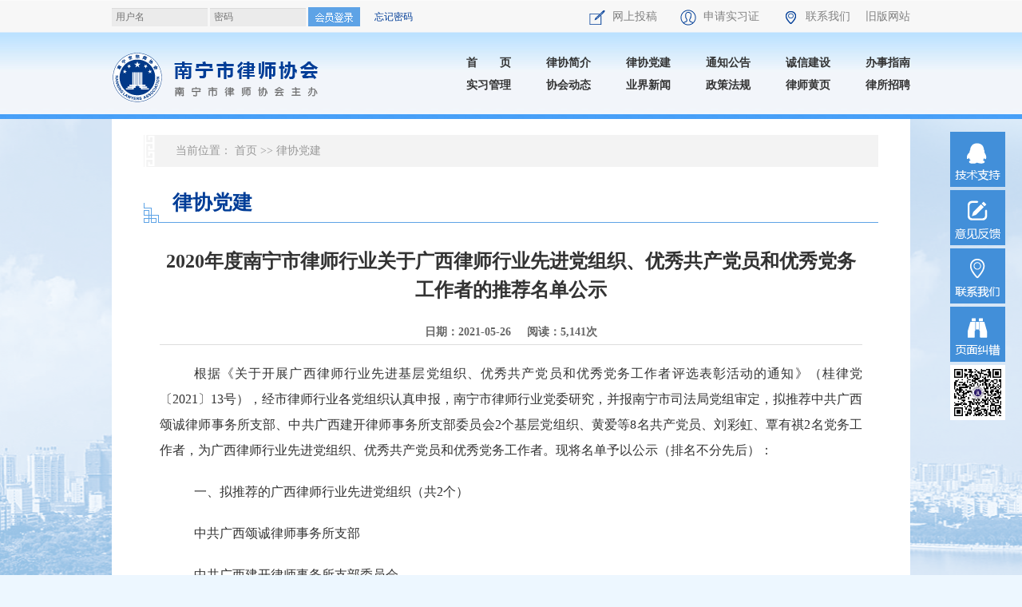

--- FILE ---
content_type: text/html;charset=UTF-8
request_url: http://www.nnslx.com/info/39a3cf396d1e493d83b66c581606d93c
body_size: 4739
content:

<!DOCTYPE html>
<html lang="en">
<head>
		<meta http-equiv="Content-Type" content="text/html; charset=utf-8" />
	<title>
2020年度南宁市律师行业关于广西律师行业先进党组织、优秀共产党员和优秀党务工作者的推荐名单公示 - 律协党建 - 中文版 - 南宁市律师协会	</title>
		<meta http-equiv="X-UA-Compatible" content="IE=edge,chrome=1">
	  	<meta name="renderer" content="webkit|ie-comp|ie-stand">
	<link rel="stylesheet" type="text/css" href="/static/cn/css/simpleeui.css"/>
	<link rel="stylesheet" type="text/css" href="/static/cn/css/style.css?v=1.1" />
	<script type="text/javascript" src="/static/js/jquery-1.9.1.min.js"></script>
	<link rel="shortcut icon" href="/static/cn/images/favicon.ico" type="image/x-icon" />
</head>
<body>
	<div class="g-header clearfix">
		<div class="m-topheader">
	<div class="m-toplink">
				<a href="/cn/wangzhantougao" target="_blank">
					<img src="/file/upload/20161124/image/20161124142820_b12cd305dd2c48f58a1324696d87795b.png" width="20" height="20">
					网上投稿
				</a>
				<a href="http://mc.gxlawyer.org.cn/registertrainee.jsp" target="_blank">
					<img src="/file/upload/20161124/image/20161124142820_e971108600834a0795851a6c5e12f719.png" width="20" height="20">
					申请实习证
				</a>
				<a href="/cn/contact" target="_blank">
					<img src="/file/upload/20161124/image/20161124143430_2385fbac9595448da1ad61e2f6bba28e.png" width="20" height="20">
					联系我们
				</a>
				<a href="http://old.nnslx.com/" target="_blank">
					
					旧版网站
				</a>
	</div>
			<div class="m-login">
						<form id="loginform" method="get" action="https://passport.gxlawyer.org.cn/openid/website-login.jsp" onsubmit="return true;" >
							<input type="hidden" name="homepage" value="www.nnslx.com" />
							<label><input name="j_username" id="login-id" type="text" placeholder="用户名" class="txt1"></label>
							<label><input name="j_password" id="login-pwd" type="password" placeholder="密码" class="txt1"></label>
							<label>
								<input name="" type="image" src="/static/cn/images/btn_login.png" alt="登录">
							</label>
							<label><a href="https://passport.gxlawyer.org.cn/findpwd.jsp" class="blue" target="_blank">忘记密码</a></label>
						</form>
				<script type="text/javascript" src="/js/jsencrypt.min.js"></script>
				<script type="text/javascript" src="/js/pbkdf2.js"></script>
				<script type="text/javascript" src="/js/aes.js"></script>
				<script type="text/javascript" src="/js/encrypt.js.jsp"></script>
				<script type="text/javascript">
					$(function(){
						$('#loginform').submit(function(){
							debugger;
							var username = $('#login-id').val();
							var pass = $('#login-pwd').val();
							if (username == '' || pass == '') {
								alert('请输入用户名,密码.');
								return false;
							}
							var encryptedPass = keyEncrypt(pass);
							$('#login-pwd').val(encryptedPass);
							return true;
						});
					});
				</script>
			</div>
		</div>
	<div class="m-topnav clearfix">
		<div class="m-logo"><a href="/cn"><img src="/file/upload/20161121/image/20161121191920_2ef00c7718e342c797a16e46f68e31e4.png"></a></div>
		<ul class="m-menuList">
					<li><a href="/">首　　页</a></li>
					<li><a href="/cn/about/xiehuijieshao">律协简介</a></li>
					<li><a href="/cn/lvxiedangjian">律协党建</a></li>
					<li><a href="/cn/notice">通知公告</a></li>
					<li><a href="/cn/chengxinjianshe">诚信建设</a></li>
					<li><a href="/cn/banshizhinan">办事指南</a></li>
					<li><a href="/cn/shixiguanli">实习管理</a></li>
					<li><a href="/cn/dynamic">协会动态</a></li>
					<li><a href="/cn/yejiexinwen">业界新闻</a></li>
					<li><a href="/cn/zhengcefagui">政策法规</a></li>
					<li><a href="/cn/yellowPage">律师黄页</a></li>
					<li><a href="/cn/recruit">律所招聘</a></li>
		</ul>
	</div>
	<div class="g-index-search">
				<a  href="javascript:void(0);" onclick="qimoChatClick();" >
					<img src="/file/upload/20161122/image/20161122193643_a35a52d15a9e45638c6ec204572df62c.png" width="69" height="69" data-pin-nopin="true">
				</a>
				<a href="/info/8c21207cb2fd4f2d88c20a62cbe8d7cc" target="_blank">
					<img src="/file/upload/20161122/image/20161122193643_71ffd77799ac439bb8d777486a94bf5b.png" width="69" height="69" data-pin-nopin="true">
				</a>
				<a href="/cn/contact" target="_blank">
					<img src="/file/upload/20161122/image/20161122193643_113422c7a9d049ca859ba7ba59eca452.png" width="69" height="69" data-pin-nopin="true">
				</a>
				<a href="/info/4aa8415e1622451eb3dda6f5921cc75e" target="_blank">
					<img src="/file/upload/20161122/image/20161122193642_13bba37f9e95454684d73d2547a53ae6.png" width="69" height="69" data-pin-nopin="true">
				</a>
				<a  href="javascript:void(0);" onclick="void(0);" >
					<img src="/file/upload/20161220/image/20161220172729_e38135fb89e84a4d9631d2459d3897eb.jpg" width="69" height="69" data-pin-nopin="true">
				</a>
	</div>
	<script type='text/javascript' src='https://webchat.7moor.com/javascripts/7moorInit.js?accessId=87feb550-972d-11e9-b7d3-4bdb853dfe85&autoShow=false&language=ZHCN' async='async'></script>
	</div>
		<div class="g-container">
			<div class="g-wrapper">
				<div class="g-lanmu clearfix">
	<div class="location"> 
		当前位置：
		<a href="/">首页</a> <span>&gt;&gt;</span> 
    			<a href="/cn/lvxiedangjian">律协党建</a>
    		
    </div>
					<div class="g-onebox">
						<h2>律协党建</h2>
						<div class="m-info-xinxi">
							<h5></h5>
							<h3>2020年度南宁市律师行业关于广西律师行业先进党组织、优秀共产党员和优秀党务工作者的推荐名单公示</h3>
							<h6></h6>
							<h4>
									日期：2021-05-26
								&nbsp;&nbsp;&nbsp; 阅读：5,141次
							</h4>
							<p style="margin-left:0pt;text-indent:32pt;background:#FFFFFF;"> <span>根据</span>《关于开展广西律师行业先进基层党组织、优秀共产党员和优秀党务工作者评选表彰活动的通知》（桂<span>律党〔</span><span>202</span>1〕13号），经市律师行业各党组织认真申报，南宁市律师行业党委研究，并报南宁市司法局党组审定，拟推荐中共广西颂诚律师事务所支部、中共广西建开律师事务所支部委员会2个基层党组织、黄爱等8名共产党员、刘彩虹、覃有祺2名党务工作者，为广西律师行业先进党组织、优秀共产党员和优秀党务工作者。现将名单予以公示（排名不分先后）： </p> 
<p style="margin-left:0.0000pt;text-indent:32.0000pt;"> 一、拟推荐的广西律师行业先进党组织（共2个） </p> 
<p style="margin-left:0.0000pt;text-indent:32.0000pt;"> 中共广西颂诚律师事务所支部 </p> 
<p style="margin-left:0.0000pt;text-indent:32.0000pt;"> 中共广西建开律师事务所支部委员会 </p> 
<p style="margin-left:0.0000pt;text-indent:32.0000pt;"> 二、拟推荐的广西律师行业优秀共产党员（共8名） </p> 
<p style="margin-left:0.0000pt;text-indent:32.0000pt;"> 黄&nbsp;&nbsp;爱&nbsp;&nbsp;&nbsp;&nbsp;&nbsp;&nbsp;&nbsp;中共北京市中闻（南宁）律师事务所支部委员会书记 </p> 
<p style="margin-left:0.0000pt;text-indent:32.0000pt;"> 段春柳（女）&nbsp;中共广西颂诚律师事务所支部书记 </p> 
<p style="margin-left:0.0000pt;text-indent:32.0000pt;"> 刘凯中&nbsp;&nbsp;&nbsp;&nbsp;&nbsp;&nbsp;&nbsp;中共广西万凯律师事务所支部委员会书记 </p> 
<p style="margin-left:0.0000pt;text-indent:32.0000pt;"> 叶大禧&nbsp;&nbsp;&nbsp;&nbsp;&nbsp;&nbsp;&nbsp;中共广西大航律师事务所支部党员 </p> 
<p style="margin-left:0.0000pt;text-indent:32.0000pt;"> 罗&nbsp;&nbsp;静（女）&nbsp;中共北京市华泰（南宁）律师事务所支部委员会书记 </p> 
<p style="text-indent:32.0000pt;"> <span>滕黄铁</span> &nbsp;&nbsp;&nbsp;&nbsp;&nbsp;&nbsp;中共广西谦行律师事务所支部委员会党员 </p> 
<p style="text-indent:32.0000pt;"> 蒙治逵&nbsp;&nbsp;&nbsp;&nbsp;&nbsp;&nbsp;&nbsp;中共广西道森律师事务所支部委员会党员 </p> 
<p style="margin-left:0.0000pt;text-indent:32.0000pt;"> 蒋&nbsp;&nbsp;政&nbsp;&nbsp;&nbsp;&nbsp;&nbsp;&nbsp;&nbsp;中共广西宏松律师事务所支部党员 </p> 
<p style="margin-left:0.0000pt;text-indent:32.0000pt;"> 三、拟推荐的广西律师行业优秀党务工作者（共2名） </p> 
<p style="margin-left:0.0000pt;text-indent:32.0000pt;"> 刘彩虹（女）&nbsp;中共广西宏松律师事务所支部书记 </p> 
<p style="margin-left:0.0000pt;text-indent:32.0000pt;"> <span>覃有祺</span> &nbsp;&nbsp;&nbsp;&nbsp;&nbsp;&nbsp;中共广西法顺律师事务所支部党员 </p> 
<p> &nbsp; </p> 
<p> &nbsp; </p> 
<p style="margin-left:0pt;text-indent:32pt;background:#FFFFFF;"> <span>公示期</span><span>5天。公示期内，如有异议，请以书面形式，并署真实姓名和联系方式，于202</span>1年5月31日前向南宁市律师行业党委办公室反映。联系电话：3389189，邮寄<span>地址：南宁市青秀区金湖路</span><span>59号地王大厦9楼913-919室。</span> </p> 
<p style="text-indent:3.7500pt;background:#FFFFFF;"> &nbsp;&nbsp;&nbsp;&nbsp; </p> 
<p> &nbsp;&nbsp;&nbsp;&nbsp;&nbsp;&nbsp;&nbsp;&nbsp;&nbsp;&nbsp;&nbsp;&nbsp;&nbsp;&nbsp;&nbsp;&nbsp;&nbsp;&nbsp;&nbsp;&nbsp;&nbsp;&nbsp;&nbsp;&nbsp;&nbsp;&nbsp;&nbsp;&nbsp;&nbsp;&nbsp;&nbsp;&nbsp;&nbsp;&nbsp;&nbsp;&nbsp;&nbsp;&nbsp;&nbsp;&nbsp;&nbsp;&nbsp;&nbsp;&nbsp;&nbsp;&nbsp;&nbsp;&nbsp;&nbsp;&nbsp;&nbsp;&nbsp; </p> 
<p style="text-align:right;"> &nbsp;&nbsp;&nbsp;&nbsp;&nbsp;&nbsp;&nbsp;&nbsp;&nbsp;&nbsp;&nbsp;&nbsp;&nbsp;&nbsp;&nbsp;&nbsp;&nbsp;&nbsp;&nbsp;&nbsp;&nbsp;&nbsp;&nbsp;&nbsp;&nbsp;&nbsp;&nbsp;&nbsp;&nbsp;&nbsp;<span>中共南宁市律师行业委员会</span> </p> 
<p style="text-align:right;"> <span style="text-indent:272pt;">&nbsp; &nbsp; &nbsp; &nbsp; &nbsp; &nbsp; &nbsp; &nbsp; &nbsp; &nbsp; &nbsp; &nbsp; &nbsp; &nbsp; &nbsp; &nbsp; &nbsp; &nbsp; &nbsp; &nbsp; &nbsp; &nbsp; &nbsp; &nbsp; &nbsp; &nbsp; &nbsp; &nbsp; &nbsp; &nbsp; &nbsp; &nbsp; &nbsp; &nbsp; &nbsp; &nbsp; &nbsp; &nbsp; &nbsp; &nbsp; &nbsp; &nbsp; &nbsp; &nbsp; &nbsp; &nbsp; &nbsp; &nbsp; &nbsp; &nbsp; &nbsp; &nbsp; &nbsp; &nbsp; &nbsp; &nbsp; &nbsp; &nbsp; &nbsp; &nbsp; &nbsp; &nbsp; &nbsp; &nbsp;&nbsp;2021年5</span><span style="text-indent:272pt;">月26日</span> </p> 
<p> &nbsp; </p> 
<p style="text-align:justify;background:#FFFFFF;"> <span>　　</span><span>&nbsp; &nbsp; &nbsp; &nbsp; &nbsp; &nbsp; &nbsp;&nbsp;</span> </p>
							<div class="m-back"><a href="javascript:window.opener=null;window.open('','_self');window.close();"> &lt;&lt;&nbsp;关闭并返回 </a></div>
    <div class="bdsharebuttonbox">
    	<a href="#" class="bds_more" data-cmd="more">分享到：</a>
    	<a href="#" class="bds_qzone" data-cmd="qzone" title="分享到QQ空间">QQ空间</a>
    	<a href="#" class="bds_tsina" data-cmd="tsina" title="分享到新浪微博">新浪微博</a>
    	<a href="#" class="bds_weixin" data-cmd="weixin" title="分享到微信">微信</a>
    </div>
	<script>window._bd_share_config={"common":{"bdSnsKey":{},"bdText":"","bdMini":"2","bdMiniList":false,"bdPic":"","bdStyle":"1","bdSize":"16"},"share":{"bdSize":16}};with(document)0[(getElementsByTagName('head')[0]||body).appendChild(createElement('script')).src='http://bdimg.share.baidu.com/static/api/js/share.js?v=89860593.js?cdnversion='+~(-new Date()/36e5)];</script>
							<br /><br />
	<style type="text/css">
		/*通知公告--报名*/
		.reporttable{
			margin-top:30px;
		}
		.reporttable .report4member{
			margin-top:20px;
		}
		.reporttable .reportentry{
			padding-top:50px;
		}
		.reporttable .reportentry img{
			padding-top:20px;
			padding-left:50px;
		}
		.reporttable .report4unmember {
			padding-top:20px;
		}
		
		
		.reporttable .report4unmember .report-form .report-table {
		  margin-top:10px;
		  border:1px solid #ccc;
		  background-color:#fff;
		  padding:15px 20px;
		 }
		 
		 .reporttable .report4unmember .report-form .report-table h3 {
		  line-height:40px;
		 }
		 
		 
		 .reporttable .report4unmember .report-form .clearfix {
		  *zoom:1;
		 }
		 .reporttable .report4unmember .report-form .clearfix:before, .clearfix:after {
		  display:table;
		  content:"";
		  line-height:0;
		 }
		 .reporttable .report4unmember .report-form .clearfix:after {
		  clear:both;
		 }
		 
		 .reporttable .report4unmember .report-form .report-table li{
		  width:270px;
		  margin-top:2px;
		  margin-bottom:2px;
		  padding-right:10px;
		  list-style-type:none;
		  float:left;
		  display: block;
		  font-size:12px;
		 }
		 
		 .reporttable .report4unmember .report-form .report-table li span {
		  margin-left:20px;
		  font-size:12px;
		  width:180px;
		 }
		 
		 .reporttable .report4unmember .report-form .report-table li span input, .report-table li span select {
		  font-size:12px;
		  width:180px!important;
		 }
		
		 .reporttable .report4unmember .report-form .report-table li span textarea {
		  font-size:12px;
		  width:540px!important;
		  height:80px;
		 }
		 
		.reporttable .report4unmember .report-form  .clear {
		  clear:both;
		  margin-top:20px;
		  padding-bottom:20px;
		 }
		 
		 .reporttable .report4unmember .report-form .report-btn {
		  font-size:14px;
		  line-height:28px;
		  margin: 10px 15px;
		 }
		 
		.reporttable .report4unmember .report-form  .report-list li{
		  width:100%;
		  margin-top:5px;
		  margin-bottom:5px;
		  padding-right:30px;
		  list-style-type:none;
		  float:left;
		  display: block;
		 }
		 
		 .reporttable .report4unmember .report-form .report-list-table {
		  font-size:12px;
		 }
	</style>
						</div>
					</div>
				</div>
			</div>
	<div class="g-footer clearfix" style="height:auto;">
		<div class="g-wrapper">
			<div class="m-footer clearfix" style="background-color:#1f5bb8;">
	<p>
	南宁市律师协会 Copyright @ 2016-2017 <a href="http://beian.miit.gov.cn/" target="_blank">桂ICP备11005256号</a> 
</p>
<p style="text-align:left;">
	<span style="color:#FFFFFF;">地址：</span><span style="color: rgb(255, 255, 255);" font-size:14px;white-space:pre-wrap;background-color:#ffffff;"="">南宁市青秀区民族大道93号新兴大厦A栋24层</span>
</p>
<p style="text-align:left;">
	技术支持：上海同道信息技术有限公司&nbsp; &nbsp; 电话：400-052-9602
</p>
<p>
	<br />
</p>
				<div class="m-r">
							<span><a href="javascript:void(0);"><img src="/file/upload/20161220/image/20161220172729_e38135fb89e84a4d9631d2459d3897eb.jpg?thumb=80x80"width="80" height="80" ></a></span>
							<span><a href="/cn/contact"><img src="/file/upload/20161122/image/20161122190544_f82a1c9a07b94798854b3b703f4f1de0.png?thumb=80x80"width="42" height="42" >联系我们</a></span>
							<span><a href="/info/4aa8415e1622451eb3dda6f5921cc75e"><img src="/file/upload/20161122/image/20161122190544_ae62c072d95c4d37a5fa23154eb6abfe.png?thumb=80x80"width="42" height="42" >意见反馈</a></span>
				</div>
			</div>
		</div>
	</div>
	<script type="text/javascript" src="http://cs.ecqun.com/?id=2162950" charset="utf-8"></script>
		</div>
</body>
</html>


--- FILE ---
content_type: text/css
request_url: http://www.nnslx.com/static/cn/css/simpleeui.css
body_size: 4998
content:
/*!
 * SimpleeUI v1.0 2013.06.19
 *
 * Copyright 2013 Homolo, Inc
 * Licensed under the Apache License v2.0
 * http://www.apache.org/licenses/LICENSE-2.0
 *
 */
@charset "utf-8";
html, body, p, div, h1, h2, h3, h4, h5, h6, img, pre, form, fieldset {
	margin:0;
	padding:0;
}
body{
	font-size:14px;
	font-family: "微软雅黑";
	color:#333333;
	background-color:#edf7ff;
	background-image: url(../images/bg_header.png);
	background-repeat: repeat-x;
	background-position: left top;
}
ul, ol, dl {
	margin:0;
	padding:0;
}
img, fieldset {
	border:0;
}
.clearfix {
	*zoom:1;
}
.clearfix:before, .clearfix:after {
	display:table;
	content:"";
	line-height:0;
}
.clearfix:after {
	clear:both;
}

:focus {
	outline:none;
}
.grid {
	display:inline;
	float:left;
	margin:0 10px;
}
.grid-1 {
	width:30px
}
.grid-2 {
	width:80px
}
.grid-3 {
	width:130px
}
.grid-4 {
	width:180px
}
.grid-5 {
	width:230px
}
.grid-6 {
	width:280px
}
.grid-7 {
	width:330px
}
.grid-8 {
	width:380px
}
.grid-9 {
	width:430px
}
.grid-10 {
	width:480px
}
.grid-11 {
	width:530px
}
.grid-12 {
	width:580px
}
.grid-13 {
	width:630px
}
.grid-14 {
	width:680px
}
.grid-15 {
	width:730px
}
.grid-16 {
	width:780px
}
.grid-17 {
	width:830px
}
.grid-18 {
	width:880px
}
.grid-19 {
	width:930px
}
.grid-20 {
	width:980px
}
.grid.first {
	margin-left:0
}
.grid.last {
	margin-right:0
}
[lang=en] {
	font-family:Arial, sans-serif !important;
}
[lang="zh"] {
	font-family:"宋体", sans-serif !important;
}
iframe {
	display:block;
}
abbr, acronym {
	border:0;
	font-variant:normal;
}
del {
	text-decoration:line-through;
}
p, ul, ol, dl, h1, h2, h3, h4, h5, h6, blockquote, pre {
	margin:0 0 0 0;
}
h1 {
	font-size:24px;
	font-weight:normal;
	line-height:1.25;
	margin:30px 0 0 0;
}
h2 {
	font-size:20px;
	font-weight:normal;
	line-height:1.5;
	margin:30px 0 0 0;
}
h3 {
	font-size:16px;
	line-height:1.5;
	margin:20px 0 0 0;
}
h4 {
	font-size:14px;
	line-height:1.42857142857143;
	margin:20px 0 0 0;
}
h5 {
	color:#707070;
	font-size:12px;
	line-height:1.66666666666667;
	margin:20px 0 0 0;
	text-transform:uppercase;
}
h6 {
	color:#707070;
	font-size:12px;
	line-height:1.66666666666667;
	margin:20px 0 0 0;
}
p:first-child, ul:first-child, ol:first-child, dl:first-child, h1:first-child, h2:first-child, h3:first-child, h4:first-child, h5:first-child, h6:first-child, blockquote:first-child, pre:first-child, form.aui:first-child, table.aui:first-child, .aui-tabs:first-child, .aui-panel:first-child, .aui-group:first-child {
	margin-top:0;
}
h1 + h2, h2 + h3, h3 + h4, h4 + h5, h5 + h6 {
	margin-top:10px;
}
small {
	color:#707070;
	font-size:12px;
	line-height:1.33333333333333;
}
a {
	text-decoration:none;
	color:#4d4d4d; 
}
a:focus, a:hover, a:active {
	text-decoration:none;
}
a:hover{
	color:#45b0e6;
}
a:visited{
	color:#333333;
}
cite {
	font-style:normal;
}
cite:before {
	content:"\2014 \2009";
}
blockquote {
	border-left:5px solid #ddd;
	margin:0 0 20px;
	padding:0 0 0 15px;
}
blockquote small {
	display:block;
	margin-top:5px;
}
q {
	color:#707070;
}
q:before {
	content:open-quote;
}
q:after {
	content:close-quote;
}
blockquote.pull-right {
	padding-right:15px;
	padding-left:0;
	border-right:5px solid #eee;
	border-left:0;
}
blockquote.pull-right p, blockquote.pull-right small {
	text-align:right;
}
abbr[title] {
	cursor:help;
	border-bottom:1px dotted #999;
	text-transform:uppercase;
}
ul.unstyled, ol.unstyled {
	margin-left:0;
	list-style:none;
}
ul.inline, ul.inline {
	list-style:none;
}
ul.inline>li, ol.inline>li {
	display:inline-block;
	*display:inline;
	padding:0 5px;
	*zoom:1;
}
dl {
	margin-bottom:20px;
}
dt {
	font-weight:700;
}
dd {
	margin-left:20px;
}
dt, dd {
	line-height:1.42857142857143;
}
code, pre {
	padding:0 3px 2px;
	font-family:Monaco, Menlo, Consolas, "Courier New", monospace;
	font-size:12px;
	color:#333333;
}
code {
	padding:2px 4px;
	color:#d14;
	background-color:#f7f7f9;
	border:1px solid #e1e1e8;
	white-space:nowrap;
	margin:0 3px;
}
pre {
	display:block;
	padding:9.5px;
	margin:0 0 10px;
	font-size:13px;
	line-height:20px;
	word-break:break-all;
	word-wrap:break-word;
	white-space:pre;
	white-space:pre-wrap;
	background-color:#f9f9f9;
	border:1px solid #ddd;
	border-left-width:5px;
	text-align:left;
}
table {
	max-width:100%;
	background-color:transparent;
	border-collapse:collapse;
	border-spacing:0;
}
fieldset {
	padding:0;
	margin:0;
	border:0;
}
label, input, button, select, textarea {
	font-weight:normal;
}
label {

}
select, textarea, input[type="text"], input[type="password"] {
	display:inline-block;
	margin:0;
	font-size:12px;
	color:#555555;
	vertical-align:middle;
	-webkit-box-shadow:inset 0 1px 1px rgba(0, 0, 0, 0.075);
	-moz-box-shadow:inset 0 1px 1px rgba(0, 0, 0, 0.075);
	box-shadow:inset 0 1px 1px rgba(0, 0, 0, 0.075);
}
textarea, input[type="text"], input[type="password"] {
	background-color:#ffffff;
	border:1px solid #cccccc;
}
textarea {
	height:auto;
}
textarea:focus, input[type="text"]:focus, input[type="password"]:focus {
	outline:0;
	outline:thin dotted \9;
}
input[type="radio"], input[type="checkbox"] {
	margin:4px 0 0;
*margin-top:0;
	margin-top:1px \9;
	line-height:normal;
}
button::-moz-focus-inner {
	border:0;
	padding:0;
	margin:0;
}
.dl-horizontal {
	*zoom:1;
}
.dl-horizontal:before, .dl-horizontal:after {
	display:table;
	content:"";
	line-height:0;
}
.dl-horizontal:after {
	clear:both;
}
.dl-horizontal dt {
	float:left;
	width:160px;
	clear:left;
	text-align:right;
	overflow:hidden;
	text-overflow:ellipsis;
	white-space:nowrap;
}
.dl-horizontal dd {
	margin-left:180px;
}
.pre-scrollable {
	max-height:340px;
	overflow-y:scroll;
}
.text-muted {
	color:#999 !important;
}
.text-success {
	color:#14892c !important;
}
.text-warning {
	color:#ffd351 !important;
}
.text-error {
	color:#d04437 !important;
}
.text-info {
	color:#3b73af !important;
}
.table {
	width:100%;
	margin-bottom:18px;
}
.table th, .table td {
	padding:8px;
	line-height:18px;
	text-align:left;
	vertical-align:middle;
	border-top:1px solid #dddddd;
}
.table th {
	font-weight:bold;
}
.table thead th {
	vertical-align:bottom;
}
.table thead th, .table thead td {
	border-top:none;
}
.table tbody + tbody {
	border-top:2px solid #dddddd;
}
.hide {
	display:none;
}
.show {
	display:block;
}
.invisible {
	visibility:hidden;
}
.fade {
	-webkit-transition:opacity 0.15s linear;
	-moz-transition:opacity 0.15s linear;
	-ms-transition:opacity 0.15s linear;
	-o-transition:opacity 0.15s linear;
	transition:opacity 0.15s linear;
	opacity:0;
}
.in {
	opacity:1;
}
.collapse {
	-webkit-transition:height 0.35s ease;
	-moz-transition:height 0.35s ease;
	-ms-transition:height 0.35s ease;
	-o-transition:height 0.35s ease;
	transition:height 0.35s ease;
	position:relative;
	overflow:hidden;
	height:0;
}
.close {
	float:right;
	font-family:Impact!important;
	font-size:20px;
	font-weight:blod;
	line-height:18px;
	color:#000000;
	text-shadow:0 1px 0 #ffffff;
	opacity:0.2;
	filter:alpha(opacity=20);
}
.close:hover {
	color:#000000;
	text-decoration:none;
	opacity:0.4;
	filter:alpha(opacity=40);
	cursor:pointer;
}
.table-condensed th, .table-condensed td {
	padding:4px 5px;
}
.table-bordered {
	border:1px solid #dddddd;
	border-collapse:separate;
*border-collapse:collapsed;
	border-left:0;
	-webkit-border-radius:4px;
	-moz-border-radius:4px;
	border-radius:4px;
}
.table-bordered th, .table-bordered td {
	border-left:1px solid #dddddd;
}
.table-bordered caption + thead tr:first-child th, .table-bordered caption + tbody tr:first-child th, .table-bordered caption + tbody tr:first-child td, .table-bordered colgroup + thead tr:first-child th, .table-bordered colgroup + tbody tr:first-child th, .table-bordered colgroup + tbody tr:first-child td, .table-bordered thead:first-child tr:first-child th, .table-bordered tbody:first-child tr:first-child th, .table-bordered tbody:first-child tr:first-child td {
	border-top:0;
}
.table-bordered thead:first-child tr:first-child th:first-child, .table-bordered tbody:first-child tr:first-child td:first-child {
	-webkit-border-top-left-radius:4px;
	border-top-left-radius:4px;
	-moz-border-radius-topleft:4px;
}
.table-bordered thead:first-child tr:first-child th:last-child, .table-bordered tbody:first-child tr:first-child td:last-child {
	-webkit-border-top-right-radius:4px;
	border-top-right-radius:4px;
	-moz-border-radius-topright:4px;
}
.table-bordered thead:last-child tr:last-child th:first-child, .table-bordered tbody:last-child tr:last-child td:first-child {
	-webkit-border-radius:0 0 0 4px;
	-moz-border-radius:0 0 0 4px;
	border-radius:0 0 0 4px;
	-webkit-border-bottom-left-radius:4px;
	border-bottom-left-radius:4px;
	-moz-border-radius-bottomleft:4px;
}
.table-bordered thead:last-child tr:last-child th:last-child, .table-bordered tbody:last-child tr:last-child td:last-child {
	-webkit-border-bottom-right-radius:4px;
	border-bottom-right-radius:4px;
	-moz-border-radius-bottomright:4px;
}
.table-striped tbody tr:nth-child(odd) td, .table-striped tbody tr:nth-child(odd) th {
	background-color:#f9f9f9;
}
.table-hover tbody tr:hover > td, .table-hover tbody tr:hover > th {
	background-color:#f5f5f5;
}
.html-table-first {
	white-space:nowrap;
}
.button {
	background:#eee;
	border:1px solid #ccc;
	border-radius:2px;
	*border:none;
	color:#333;
	display:inline-block;
	*display:inline;
	*zoom:1;
	padding:4px 12px;
	*padding:4px;
	margin:0;
	*margin-left:.3em;
	font-size:14px;
	font-weight:500;
	line-height:1.428571429;
	text-align:center;
	white-space:nowrap;
	vertical-align:middle;
	cursor:pointer;
}
.button:hover, .button:focus, .button:active, .button.active, .button.disabled, .button[disabled] {
	color:#333333;
	background-color:#eee;
	*background-color:#eee;
}
.button:active, .button.active {
	background-color:#cccccc \9;
}
.button:first-child {
	*margin-left:0;
}
.button:hover, .button:focus {
	color:#333333;
	text-decoration:none;
	background-position:0 -15px;
	-webkit-transition:background-position 0.1s linear;
	-moz-transition:background-position 0.1s linear;
	-o-transition:background-position 0.1s linear;
	transition:background-position 0.1s linear;
}
.button:focus {
	outline:thin dotted #333;
	outline:0px auto -webkit-focus-ring-color;
	outline-offset:-2px;
}
.button.active, .button:active {
	background-image:none;
	outline:0;
	-webkit-box-shadow:inset 0 2px 4px rgba(0, 0, 0, .15), 0 1px 2px rgba(0, 0, 0, .05);
	-moz-box-shadow:inset 0 2px 4px rgba(0, 0, 0, .15), 0 1px 2px rgba(0, 0, 0, .05);
	box-shadow:inset 0 2px 4px rgba(0, 0, 0, .15), 0 1px 2px rgba(0, 0, 0, .05);
}
.button.disabled, .button[disabled] {
	cursor:default;
	background-image:none;
	opacity:0.65;
	filter:alpha(opacity=65);
	-webkit-box-shadow:none;
	-moz-box-shadow:none;
	box-shadow:none;
}
.button-large {
	padding:11px 19px;
	font-size:17.5px;
}
.button-large [class^="icon-"], .button-large [class*=" icon-"] {
	margin-top:4px;
}
.button-small {
	padding:2px 10px;
	font-size:11.9px;
}
.button-small [class^="icon-"], .button-small [class*=" icon-"] {
	margin-top:0;
}
.button-mini [class^="icon-"], .button-mini [class*=" icon-"] {
	margin-top:-1px;
}
.button-mini {
	padding:0 6px;
	font-size:10.5px;
}
.button-block {
	display:block;
	width:100%;
	padding-left:0;
	padding-right:0;
	-webkit-box-sizing:border-box;
	-moz-box-sizing:border-box;
	box-sizing:border-box;
}
.button-block + .button-block {
	margin-top:5px;
}
.button-warning {
	color:#ffffff;
	background:#f0ad4e;
	border-color:#f0ad4e;
}
.button-warning:hover, .button-warning:focus, .button-warning:active, .button-warning.active, .button-warning.disabled, .button-warning[disabled] {
	color:#ffffff;
	background-color:#eea236;
	*background-color:#ec971f;
}
.button-warning:active, .button-warning.active {
	background-color:#c67605 \9;
}
.button-error {
	color:#ffffff;
	background-color:#d9534f;
	border-color:#d9534f;
}
.button-error:hover, .button-error:focus, .button-error:active, .button-error.active, .button-error.disabled, .button-error[disabled] {
	color:#ffffff;
	background-color:#d43f3a;
	*background-color:#c9302c;
}
.button-error:active, .button-error.active {
	background-color:#942a25 \9;
}
.button-success {
	color:#ffffff;
	background-color:#5cb85c;
	border-color:#5cb85c;
}
.button-success:hover, .button-success:focus, .button-success:active, .button-success.active, .button-success.disabled, .button-success[disabled] {
	color:#ffffff;
	background-color:#4cae4c;
	*background-color:#449d44;
}
.button-success:active, .button-success.active {
	background-color:#408140 \9;
}
.button-info {
	color:#ffffff;
	background-color:#428bca;
	border-color:#428bca;
}
.button-info:hover, .button-info:focus, .button-info:active, .button-info.active, .button-info.disabled, .button-info[disabled] {
	color:#ffffff;
	background-color:#357ebd;
	*background-color:#3071a9;
}
.button-info:active, .button-info.active {
	background-color:#24748c \9;
}
button.button, input[type="submit"].button {
	*padding-top:3px;
	*padding-bottom:3px;
}
button.button::-moz-focus-inner, input[type="submit"].button::-moz-focus-inner {
	padding:0;
	border:0;
}
button.button.button-large, input[type="submit"].button.button-large {
	*padding-top:7px;
	*padding-bottom:7px;
}
button.button.button-small, input[type="submit"].button.button-small {
	*padding-top:3px;
	*padding-bottom:3px;
}
button.button.button-mini, input[type="submit"].button.button-mini {
	*padding-top:1px;
	*padding-bottom:1px;
}
.button-link, .button-link:active, .button-link[disabled] {
	background-color:transparent;
	background-image:none;
	-webkit-box-shadow:none;
	-moz-box-shadow:none;
	box-shadow:none;
}
.button-link {
	border-color:transparent;
	cursor:pointer;
	color:#0088cc;
	-webkit-border-radius:0;
	-moz-border-radius:0;
	border-radius:0;
}
.button-link:hover, .button-link:focus {
	color:#005580;
	text-decoration:underline;
	background-color:transparent;
}
.button-link[disabled]:hover, .button-link[disabled]:focus {
	color:#333;
	text-decoration:none;
}
.tab {
	position:relative;
}
.tab-title {
	border-bottom:1px solid #ccc;
}
.tab-title-item {
	background:#f4f4f4;
	border:1px solid #ccc;
	border-left:0;
	display:inline-block;
	float:left;
	height:32px;
	line-height:32px;
	position:relative;
	top:1px;
	z-index:1;
}
.tab-title .active {
	background:#fff;
	border-bottom-color:#fff;
	z-index:2;
}
.tab-title-item.first {
	border-left:1px solid #ccc;
}
.tab-title a {
	color:#333;
	padding:0 18px;
	line-height:32px;
}
.tab-title a:hover {
	color:#3b73af;
	text-decoration:none;
}
.tab-content {
	background:#fff;
	border:1px solid #ccc;
	border-top:none;
	padding:10px 15px;
}
.tab-content-pane {
	display:none;
}
.tab-content .active {
	display:block;
}
.form-inline {
	display:inline-block;
	top:-3px;
*display:inline;
}
.form-search .form-input {
	width:200px;
}
.form-input, .form-textarea, .form-search .form-select {
	display:inline-block;
*display:inline;
*zoom:1;
	border:1px solid #ccc;
}
.form-select {
	-webkit-box-shadow:inset 0 1px 1px rgba(0, 0, 0, 0.075);
	-moz-box-shadow:inset 0 1px 1px rgba(0, 0, 0, 0.075);
	box-shadow:inset 0 1px 1px rgba(0, 0, 0, 0.075);
	width:70px;
	line-height:28px;
	height:28px;
	position:relative;
	font-size:12px;
	top:1px;
	cursor:pointer;
	text-align:center;
	background:#fff;
	left:-6px\0;
	left:-1px;
*top:0px;
	line-height:29px\0;
}
.form-search .form-select-open {
	height:auto;
}
.form-select-open .form-select-menu {
	display:block;
	position:absolute;
	width:68px;
	padding:0 1px;
	text-align:center;
	right:-1px;
	top:-11px;
	border:1px solid #cfcfcf;
	background:#fff;
	z-index:2;
}
.form-select-menu {
	background:#fff;
	display:none;
}
.form-select-menu li {
	display:block;
	height:28px;
	line-height:28px;
	padding-left:0px;
	margin-left:0px;
}
.form-select-menu li:hover, .form-select-menu li.hover {
	background:#eee;
}
.breadcrumb {
	color:#aaa;
}
.breadcrumb li:after {
	content:">";
	padding-left:5px;
}
.breadcrumb li.last:after {
	content:"";
}
.breadcrumb li {
*background:url(../img/icon-arrow-right.png) right center no-repeat;
}
.breadcrumb li.last {
*background-image:none;
}
.breadcrumb li a {
*margin-right:8px;
*margin-left:3px;
}
.sidemenu li {
	line-height:2;
}
.sidemenu-header {
	color:#999;
	font-weight:700;
	text-transform:uppercase;
	margin:5px 0;
}
.sidemenu li a {
	display:block;
	padding-left:5px;
}
.sidemenu li a:hover {
	background:#eee;
}
.sidemenu li.active a {
	background:#3b73af;
	color:#fff;
}
.pagination ul {
	display:inline-block;
*display:inline;
*zoom:1;
	margin-left:0;
	margin-bottom:0;
}
.pagination ul li {
	display:inline;
}
.pagination ul li a, .pagination ul li span {
	float:left;
	padding:4px 12px;
	line-height:20px;
	text-decoration:none;
	background-color:#fff;
	border:1px solid #ddd;
	margin-left:5px;
}
.pagination ul li a:hover {
	background:#eee;
}
.pagination ul li.active {
	display:inline;
}
.pagination ul li.active a, .pagination ul li.active span {
	background:#eee;
	color:#999;
	cursor:default;
}
.pagination ul li.disabled a, .pagination ul li.disabled span {
	color:#999;
	background-color:transparent;
	cursor:default;
}
.pagination ul li.ellipsis span {
	color:#666;
	font-family:Arial;
	border:none;
	padding:0;
}

.image-rounded {
	border-radius:5px;
}
.image-circle {
	border-radius:500px;
}
.image-polaroid {
	padding:3px;
	border:1px solid #ccc;
}

.tag, .tag-success, .tag-warning, .tag-error, .tag-info {
	border-radius:3px;
	color:#fff;
	display:inline-block;
	padding:2px 5px;
	margin:0 3px;
	font-size:12px;
}
.tag {
	background:#eee;
	color:#888 !important;
}
.tag-success {
	background:#14892c;
}
.tag-warning {
	background:#ffd351;
}
.tag-error {
	background:#d04437;
}
.tag-info {
	background:#3b73af;
}
a.tag:hover, a.tag-success:hover, a.tag-warning:hover, a.tag-error:hover, a.tag-info:hover {
	text-decoration:none;
	color:#fff !important;
}
a.tag:hover {
	background:#888;
}
a.tag-success:hover {
	background:#468847;
}
a.tag-warning:hover {
	background:#f89406;
}
a.tag-error:hover {
	background:#f22;
}
a.tag-info:hover {
	background:#06c;
}
.alert {
	padding:8px 35px 8px 14px;
	color:#c09853;
	margin-bottom:20px;
	text-shadow:0 1px 0 rgba(255, 255, 255, 0.5);
	background-color:#fcf8e3;
	border:1px solid #fbeed5;
	-webkit-border-radius:4px;
	-moz-border-radius:4px;
	border-radius:4px;
	position:relative;
}
.alert .close {
	position:absolute;
	right:8px;
	top:8px;
	line-height:20px;
}
.modal-backdrop {
	position:fixed;
	top:0;
	left:0;
	height:100%;
	width:100%;
	background:#000\9;
	filter:alpha(opacity=80)\9;
	background:rgba(0, 0, 0, 0.6);
	z-index:1000;
}
.modal {
	position:fixed;
	top:30%;
	left:50%;
	z-index:1024;
	border:4px solid #434343;
	background:#fff;
	margin-left:-280px;
	width:560px;
}
.modal-title {
	background:#eee;
	border-bottom:1px solid #ccc;
	height:30px;
	line-height:30px;
	padding:0 10px;
}
.modal-content {
	padding:15px 10px;
}
.modal .close {
	position:absolute;
	top:6px;
	right:10px;
}

.tooltip {
	position:absolute;
	z-index:1030;
	display:block;
	visibility:visible;
	font-size:11px;
	line-height:1.4;
	opacity:0;
	filter:alpha(opacity=0);
}
.tooltip.in {
	opacity:0.8;
	filter:alpha(opacity=80);
}
.tooltip.top {
	margin-top:-3px;
	padding:5px 0;
}
.tooltip.right {
	margin-left:3px;
	padding:0 5px;
}
.tooltip.bottom {
	margin-top:3px;
	padding:5px 0;
}
.tooltip.left {
	margin-left:-3px;
	padding:0 5px;
}
.tooltip-inner {
	max-width:200px;
	padding:8px;
	color:#ffffff;
	text-align:center;
	text-decoration:none;
	background-color:#000000;
	-webkit-border-radius:4px;
	-moz-border-radius:4px;
	border-radius:4px;
}
.tooltip-arrow {
	position:absolute;
	width:0;
	height:0;
	border-color:transparent;
	border-style:solid;
}
.tooltip.top .tooltip-arrow {
	bottom:0;
	left:50%;
	margin-left:-5px;
	border-width:5px 5px 0;
	border-top-color:#000000;
}
.tooltip.right .tooltip-arrow {
	top:50%;
	left:0;
	margin-top:-5px;
	border-width:5px 5px 5px 0;
	border-right-color:#000000;
}
.tooltip.left .tooltip-arrow {
	top:50%;
	right:0;
	margin-top:-5px;
	border-width:5px 0 5px 5px;
	border-left-color:#000000;
}
.tooltip.bottom .tooltip-arrow {
	top:0;
	left:50%;
	margin-left:-5px;
	border-width:0 5px 5px;
	border-bottom-color:#000000;
}
.m-pagination {
	text-align: center;
	clear:both;
	margin:0px auto;
	padding:30px 0;
}
.m-pagination a, .m-pagination span {
	padding: 2px 8px;
	line-height: 20px;
	text-decoration: none;
	background-color: #fff;
	border: 1px solid #ddd;
	border-radius: 3px;
	margin-left: 5px;
	font-size: 12px;
}
.m-pagination a.disabled a, .m-pagination a.disabled span {
	color: #999;
	background-color: transparent;
	cursor: default;
}


.g-right .info p{
	line-height:24px;
}

.hide {
	display:none;
}
.show {
	display:block;
}
.invisible {
	visibility:hidden;
}
.fade {
  -webkit-transition: opacity 0.15s linear;
  -moz-transition: opacity 0.15s linear;
  -ms-transition: opacity 0.15s linear;
  -o-transition: opacity 0.15s linear;
  transition: opacity 0.15s linear;
  opacity: 0;
}
.in {
  opacity: 1;
}
.collapse {
  -webkit-transition: height 0.35s ease;
  -moz-transition: height 0.35s ease;
  -ms-transition: height 0.35s ease;
  -o-transition: height 0.35s ease;
  transition: height 0.35s ease;
  position: relative;
  overflow: hidden;
  height: 0;
}
.close {
  float: right;
  font-family:Impact!important;
  font-size: 20px;
  line-height: 18px;
  color: #000000;
  text-shadow: 0 1px 0 #ffffff;
  opacity: 0.2;
  filter: alpha(opacity=20);
}
.close:hover {
  color: #000000;
  text-decoration: none;
  opacity: 0.4;
  filter: alpha(opacity=40);
  cursor: pointer;
}
.g-index-search{
	position:fixed;
	display:block;
	margin-top:145px;
	margin-left:1020px;
	width:60px;
	vertical-align: middle;
}

--- FILE ---
content_type: text/css
request_url: http://www.nnslx.com/static/cn/css/style.css?v=1.1
body_size: 3780
content:
@charset "utf-8";
.g-container{
	background-image: url(../images/bg_body.png);
	background-repeat: no-repeat;
	background-position: center top;
}
.g-wrapper{
	width:1000px;
	margin:0px auto;
}
.g-header{
	width:1000px;
	margin:0px auto;
	height:149px;
	overflow:hidden;
}
.g-index-search{
	position:fixed;
	display:block;
	top:20px;
	right:30px;
	width:60px;
	vertical-align: middle;
}
.m-topheader {
	width:1000px;
	margin:0 auto;
	height:40px;
	line-height:40px;
	color:#808080;
	padding:0px;
	vertical-align: middle;
}
.m-login{
	font-size:12px;	
}
.m-logo{
	float:left;
}
.m-topheader .m-toplink{
	float:right;
}
.m-topheader input{
	vertical-align: middle;
}
.m-topheader a{
	vertical-align: middle;
	margin:0 0px 0 15px;
}
.m-topheader a img{
	margin:0 5px 0 10px;	
}
.m-topheader a:link, .m-topheader a:visited{
	color:#808080;	
}
.m-topheader a.blue{
	color:#003d97;
}
.m-topheader .txt1{
	width:110px;
	height:23px;
	background-color:#ebebeb;
	border:0px solid #ebebeb;
	padding:0 5px;
	color:#808080;
}
.m-topheader img{
	vertical-align: middle;
}
.m-topnav{
	margin:25px 0 0 0;	
}
.m-menuList{
	float:right;
	width:600px;
	margin:0;
	padding:0;
	list-style:none;
	font-weight:bold;
}
.m-menuList li{
	float:left;
	width:100px;
	text-align:right;
	line-height:28px;
}

.m-menuList li a, .m-menuList li a:link, .m-menuList li a:visited{
	color:#333333;
	font-size:14px;
	font-weight:bold;
}
.m-menuList ul li a:hover{
	color:#FC9;
}
.m-search{
	float:right;
	margin-top:50px;
}
.m-search .t{
	width:285px;
	height:29px;
	line-height:29px;
	margin:0;
	padding:0 0 0 10px;
	border:1px solid #b2b2b2;
	color:#666666;
	background-color:#ffffff;
}
.m-search .btn{
	vertical-align: middle;	
}
.m-search input{
	margin:0;
}
.m-banner{
	clear:both;
	margin:0px 0 0px 0;	
}

.g-boxgroup1, .g-boxgroup2, .g-boxgroup3, .g-boxgroup4{
	clear:both;
}
.g-boxgroup1 .g-leftbox{
	float:left;
	width:560px;
	background-color:#fcfafb;
	margin:0 0 20px 0;	
	height:350px;	
	overflow:hidden;
}
.g-boxgroup1 .g-rightbox{
	float:left;
	width:420px;
	margin:0 0 20px 20px;
	background-color:#fcfafb;
	height:350px;	
	overflow:hidden;
}
.g-box .m-title{
	color:#003d97;
	font-size:18px;
	font-weight:bold;
	background-image: url(../images/bg_title.png);
	background-repeat: no-repeat;
	background-position: left bottom;
	margin-bottom:10px;
	line-height:40px;
	padding-left:30px;
}
.g-box .m-title a{
	float:right;
	font-size:12px;
	color:#003d97;
}
.g-boxgroup1 .g-box{
	padding:10px 20px 20px 20px;	
}
.g-boxgroup1 .m-dongtai .m-newslist{
	margin:0;
	padding:0;
	list-style:none;
}
.g-boxgroup1 .m-dongtai .m-newslist li{
	line-height:38px;
	border-bottom:1px dashed #e6e6e6;
}







/*通知*/
.m-tzgg .left-tab{
	float:left;
	width:70px;
	margin-right:20px;
}
.m-tzgg .left-tab ul{
	margin:0;
	padding:0;
	list-style:none;
}
.m-tzgg .left-tab ul li{
	width:70px;
	height:35px;
	line-height:35px;
	text-align:center;
	background-color:#e6e6e6;
	margin-bottom:12px;
}
.m-tzgg .left-tab ul li a{
	color:#333333;
	display:block;
}
.m-tzgg .left-tab ul li.active{
	background-color:#faac01;
	background-image: url(../images/icon_arrow.png);
	background-repeat: no-repeat;
	background-position: right center;
}
.m-tzgg .left-tab ul li.active a{
	color:#ffffff;
}
.m-tongzhi{
	float:left;
	height: 280px;
	overflow:hidden;
	padding: 0px 15px 0px 0px;
}
.m-tongzhi ul {
	padding: 0;
	margin: 0 0 0 50px;
	list-style: none;
}
.m-tongzhi ul li {
	color: #999999;
	text-indent: -50px;
	padding: 5px 0;
	font-size:14px;
	line-height:29px;
}
.m-tongzhi ul li a {
	color: #333333;
	padding-left: 8px;
}
.m-tongzhi ul li a:hover {
	color: #45b0e6;
}

/*办事大厅*/
.m-bsdt ul{
	margin:10px 0 0 0;
	padding:0;
	list-style:none;		
}
.m-bsdt li{
	float:left;
	margin:15px 0px 10px 0;
	text-align:center;
	width:94px;
	height:68px;
}
.m-bsdt li:hover{
	background-color:#ededed;
}
.m-bsdt li img{
	display:block;
	margin:0px auto 5px;
}
/*在线搜索*/
.m-zxss{
	clear:both;
	height:28px;
	background-color:#7abaff;
	margin:20px 0 0px 0;
	padding:10px;
	vertical-align: middle;
}
.m-zxss .m-content{
	vertical-align: middle;

}
.m-zxss .m-content input{
	vertical-align: middle;
}
.m-zxss .txt1{
	width:298px;
	height:29px;
	background-color:#ffffff;
	border:0px solid #ffffff;
	padding:0 10px;
	vertical-align: middle;
}
.m-zxss label{
	margin:0;	
}



/*首页列表*/
.g-boxgroup2{
	clear:both;
	margin-top:20px;	
}
.g-boxgroup2 .g-leftbox{
	float:left;
	width:750px;
	height:590px;
	background-color:#fcfafb;
	margin-right:20px;	
}
.g-boxgroup2 .g-rightbox{
	float:left;
	width:200px;
	height:570px;
	background-color:#fcfafb;
	padding:10px 15px;
}
.g-boxgroup2 .m-list{
	float:left;
	width:340px;
	height:250px;
}
.g-boxgroup2 .m-list ul{
	margin:10px 0;
	padding:0 10px;
	list-style:none;	
}

.g-boxgroup2 .m-list ul li{
	line-height:40px;
	border-bottom:1px dashed #e6e6e6;
}
.g-boxgroup2 .l{
	padding:15px 0px 15px 25px;	
}
.g-boxgroup2 .r{
	padding:15px 0px 15px 20px;	
}
.g-boxgroup2 .g-rightbox h3{
	color:#003d97;
	font-size:16px;
	line-height:30px;
	margin:0 0 10px 0;
}
.g-boxgroup2 .g-rightbox .m-huangye{
	background-color:#ffffff;
	border:1px solid #e8e8e8;
	padding: 10px 11px;
	margin-bottom:20px;
}
.g-boxgroup2 .g-rightbox .m-huangye p{
	margin:10px 0;	
}
.g-boxgroup2 .g-rightbox .m-huangye .txt1{
	height:24px;
	width:167px;
	background-color:#e6e6e6;
	border:1px solid #e6e6e6;
	padding:0 5px;
}
.g-boxgroup2 .g-rightbox .m-tool span{
	display:block;
	width:130px;
	height:45px;
	line-height:45px;
	margin-bottom:10px;	
	padding-left:70px;
}
.g-boxgroup2 .g-rightbox .m-tool span.hygl{
	background-image: url(../images/link_hygl.png);
	background-repeat: no-repeat;
	background-position: center top;
}
.g-boxgroup2 .g-rightbox .m-tool span.sqsx{
	background-image: url(../images/link_sqsx.png);
	background-repeat: no-repeat;
	background-position: center top;
}
.g-boxgroup2 .g-rightbox .m-tool span.wsxx{
	background-image: url(../images/link_wsxx.png);
	background-repeat: no-repeat;
	background-position: center top;
}
.g-boxgroup2 .g-rightbox .m-tool span a{
	color:#ffffff;
	font-weight:bold;	
	font-size:16px;
}
.g-boxgroup2 .g-rightbox .m-tool dl{
	margin:0;
	background-color:#ffffff;
	height:165px;	
}
.g-boxgroup2 .g-rightbox .m-tool dt{
	margin:0	
}
.g-boxgroup2 .g-rightbox .m-tool dd{
	float:left;
	display:block;
	width:100px;
	height:65px;
	margin:0 0 10px 0;
	text-align:center;
}
.g-boxgroup2 .g-rightbox .m-tool dd img{
	display:block;
	margin:10px auto;
}


/*友情链接*/
.g-yqlink{
	height:162px;
	margin-bottom:20px;
	background-image: url(../images/bg_yqlink.png);
	background-repeat: no-repeat;
	background-position: center top;
	overflow:hidden;
	margin:40px 0 0 0;
	border-top:1px solid #e6e6e6;
}
.g-yqlink dl{
	float:left;
	width:200px;
	margin:30px 00px;
	color:#666666;
}
.g-yqlink dt{
	margin:0;
}
.g-yqlink dd{
	margin:0;
	font-size:12px;
	line-height:24px;
}
.g-yqlink dd a, .g-yqlink dd a:link, .g-yqlink dd a:visited{
	color:#666666;
}



/* footer */
.g-footer{
	clear:both;
	background-color:#1f5bb8;
	color:#ffffff;
	height:120px;
}
.m-footer{
	clear:both;	
	color:#ffffff;
	padding:20px 0px 0 0px;
	font-size:12px;
	line-height:24px;
}
.m-footer .m-l{
	float:left;	
}
.m-footer .m-r span{
	float:right;
	vertical-align: middle;	
	margin:0 15px;
}
.m-footer .m-r img{
	display:block;
	vertical-align: middle;
}
.m-footer a, .m-footer a:link, .m-footer a:link{
	color:#ffffff;	
}

/*location*/
.location{
	clear:both;
	color:#999999;
	line-height:40px;
	background-color:#f3f3f3;
	margin:0 20px 20px 20px;
	padding:0 40px;
	background-image: url(../images/bg_location.png);
	background-repeat: no-repeat;
	background-position: left center;
}
.location a, .location a:link, .location a:visited{
	color:#999999;	

}



/*两栏列表页*/
.g-lanmu{
	min-height:700px;
	margin-bottom:50px;	
	background-color:#ffffff;
	padding:20px;
}
.g-lanmu .g-onebox{
	padding:0 20px;	
}
.g-lanmu .g-left{
	float:left;
	width:230px;
	margin-right:30px;
}
.g-lanmu .g-right{
	float:left;
	width:678px;
	margin:20px 20px 30px 0;
}
.g-lanmu .g-left .m-submenu{
	margin-bottom:30px;
}
.g-lanmu .g-left .m-submenu h3{
	background-color:#faac01;
	line-height:40px;
	text-align:center;
	color:#ffffff;
	margin-bottom:3px;
	background-image: url(../images/bg_subtitle.png);
	background-repeat: no-repeat;
	background-position: left center;
}
.g-lanmu .g-left .m-submenu ul{
	margin:20px;
	padding:0;
	list-style:none;
}
.g-lanmu .g-left .m-submenu ul li{
	line-height:40px;
	color:#333333;
	margin-bottom:3px;
	background-color:#EFEFEF;
	font-size:14px;
}

.g-lanmu .g-left .m-submenu ul li a{
	display:block;	
	font-weight:noramal;
	padding:0 15px;
}
.g-lanmu .g-left .m-submenu ul li a:link, .g-lanmu .g-left .m-submenu ul li a:visited{
	color:#333333;
}
.g-lanmu .g-left .m-submenu ul li a:hover, .g-lanmu .g-left .m-submenu ul li.current a {
	color:#333333;
	font-weight:bold;
	background-image: url(../images/icon_arrow.png);
	background-repeat: no-repeat;
	background-position: right center;
}
.g-lanmu h2{
	clear:both;
	color:#003d97;
	font-size:1.8em;
	font-weight:bold;
	background-image: url(../images/bg_title.png);
	background-repeat: no-repeat;
	background-position: left bottom;
	margin-bottom:30px;
	line-height:50px;
	padding-left:36px;
}
.g-lanmu .m-list ul{
	margin:0;
	padding:0;
	list-style:none;
}
.g-lanmu .m-list li{
	border-bottom:1px dashed #e6e6e6;
	line-height:40px;
	font-size:14px;
}
.g-lanmu .m-list li span{
	float:right;
	color:#666666;
	font-size:12px;
}
.g-lanmu .m-list li a{
	margin-right:20px;
}
.g-lanmu ul li a:hover{
	color:#45b0e6;
}

/*通知标签*/
.m-list .category{
	margin:20px 0;
	padding:0;	
}
.m-list .category a{
	padding:0 0px;	
	font-size:14px;
	line-height:40px;
	width:97px;
	text-align:center;
	display:inline-block;
	margin:10px 5px;
}
.m-list .category a:link, .m-list .category a:visited{
	color:#333;
}

.m-list .category a, .m-list .category a:link{
	background-color: #F9F9F9;
}

.m-list .category a:hover, .m-list .category .act{
	color:#FFF!important;
	font-weight:bold;
	background-color: #5ea3e6!important;
}

/*通知信息页*/
.m-info-tz{
	margin:20px;	
}
.m-info-tz h3{
	text-align:center;
	font-size:24px;
	font-weight:bold;
}
.m-info-tz h4{
	text-align:center;
	font-size:14px;
	line-height:30px;
	font-weight:bold;
	color:#666666;	
	margin-bottom:20px;
	border-bottom:1px solid #dddddd;	
}
.m-info-tz p{
	line-height:2.0em;
	text-align:justify;
	margin-bottom:20px;
	font-size:16px;
}
.m-fujian{
	margin:40px 0;
	border:1px solid #ededed;
	padding:10px;
}
.m-fujian h5{
	border-bottom:1px solid #ededed;
	text-align:center;
	color:#666666;
	font-size:14px;
}
.m-fujian a,.m-fujian a:link,.m-fujian a:visited{
	color:#003d97;
	display:block;
	font-size:14px;
	line-height:2.2em;
	padding:0 0 0 30px;
	background-image: url(../images/icon_download.png);
	background-repeat: no-repeat;
	background-position: left center;
}

.m-back{
	text-align:center;
	font-size:20px;
	margin:20px;	
}
.m-back a, .m-back a:link, .m-back a:visited{
	color:#003d97;
}
.m-info-tz h5{
	font-size:17px;
	line-height:30px;
	font-weight:normal;
	color:#333333;	
}
.m-info-tz h6{
	text-align:center;
	font-size:17px;
	line-height:30px;
	font-weight:bold;
	color:#333333;	
}
/*通用信息页*/
.g-lanmu .m-info{
	margin:20px;
}
.g-lanmu .m-info p, .g-lanmu .m-info-xinxi p{
	line-height:2.0em;
	text-align:justify;
	margin-bottom:20px;
	font-size:16px;
}
.m-info-xinxi{
	margin:20px;	
}
.m-info-xinxi h3{
	text-align:center;
	font-size:24px;
	font-weight:bold;
}
.m-info-xinxi h4{
	text-align:center;
	font-size:14px;
	line-height:30px;
	font-weight:bold;
	color:#666666;	
	margin-bottom:20px;
	border-bottom:1px solid #dddddd;	
}
.m-info-xinxi h5{
	font-size:17px;
	line-height:30px;
	font-weight:normal;
	color:#333333;	
}
.m-info-xinxi h6{
	text-align:center;
	font-size:17px;
	line-height:30px;
	font-weight:bold;
	color:#333333;	
}
.m-info h4 {
    clear: both;
    margin: 30px 0 10px 0;
    padding: 0 0 0 20px;
    line-height: 2.0em;
    font-size: 16px;
    color: #003d97;
    border-left: 5px solid #48a0f7;
    background-color: #eaf3fc;
}
.m-info .l {display:inline-block;width:200px;}
.m-info .s a{display:inline-block;width:70px;}

/*领导机构*/
.m-ldjg {
	padding:20px 0px 40px 0px;
}
.m-ldjg dl{
	margin:0 0 0 20px;
	padding:0;
	clear:both;	
}
.m-ldjg dt{
	margin:10px 0 0 0;
	padding:0;
	line-height:2.0em;	
	font-size:16px;	
}
.m-ldjg dd{
	float:left;
	width:120px;
	margin:0px 0px 5px 0px;
}
/*专门委员会*/

.m-zmwyh dl{
	clear:both;
	margin:0 0 20px 20px;
	padding:0;
	
}
.m-zmwyh dt{
	margin:0px 0 0 0;
	padding:0;
	line-height:32px;	
	font-size:14px;	
}
.m-zmwyh dd{
	float:left;
	width:200px;
	margin:0px;
	line-height:28px;	
}




/*党支部*/
.m-dzb dt{
	color:#333333;
	margin-left:20px;	
	line-height:3em;
}
.m-dzb dd{
	line-height:30px;	
}
.m-dzb label{
	display:inline-block;
	width:260px;
}

/*联系我们*/
.m-lxfs dl{
	margin:20px 0;
	border:1px solid #eeeeee;
	padding:20px;
}
.m-lxfs dt{
	font-size:16px;
	line-height:40px;
	float:left;
}
.m-lxfs dt img{
	display:block;
	margin:0 auto;
}
.m-lxfs dd{
	line-height:30px;
	padding:0 0 0 20px;
	border-left:1px solid #eeeeee;
	display:block;
	margin-left:140px;
}

















/*投稿*/

.m-tougao{
	margin:0 50px;
	color: #808080;
	clear: both;
	min-height:500px;
}
.m-tougao p{
	line-height:30px;
	font-size:14px;
}
.m-tougao .tougao{
	color:#fff;
	font-size:14px;
	background-color:#145fad;
	text-align:center;
	line-height:40px;
	height:40px;
	border:0;
	width:200px;
	margin:20px auto;
	display:block;
}
.m-tougao h3{
	background-color:#eaf3fc;
	font-weight:bold;
	font-size:14px;
	line-height:40px;	
	padding:0 20px;
	color:#333;
	margin:50px -20px 0 -20px;
}
.m-tougao h4{
	font-weight:bold;
	font-size:12px;
	line-height:30px;	
	clear:both;
	margin:20px 0 0 0;
}
.m-tougao ul{
	margin:0;
	padding:0;
	list-style:none;	
}
.m-tougao ul li{
	float:left;
	display:inline-block;
	margin-right:40px;
	line-height:27px;	
}
.m-tougao ul li a:link, .m-tougao ul li a:visited{
	color:#333333;	
}

/*人才交流*/
.m-rcjl{
	margin:0 20px;
	padding:0 0 5px 0;
	line-height:27px;
	background-color:#f3f3f3;
}
.m-rcjl h4{
	color:#5ea3e6;
	border-bottom: 1px solid #5ea3e6;
	margin:0 0 15px 0;
	line-height:30px;
	padding-left:35px;
	background-image: url(../images/icon_s.png);
	background-repeat: no-repeat;
	background-position: 10px center;
}
.m-rcjl .content{
	padding:0px 16px;
	vertical-align: middle;
}
.m-rcjl .content span{
	display:block;
	color:#666666;
	margin-top:5px;
}
.m-rcjl .content .input3{
	height:20px;
	width:154px;
	background-color: #fff;
	border: 1px solid #ccc;
	vertical-align:middle;	
}
.m-rcjl .content .tijiao{
	margin:10px 0;
	text-align:center;	
}
.m-zhaopin{
	line-height:27px;	
}
.m-zhaopin a, .m-zhaopin a:link, .m-zhaopin a:visited{
	color:#333333;
} 
.m-zhaopin td{
	border-bottom:1px solid #ededed;	
}
.m-qiuzhi td{
	border-bottom:1px solid #ededed;	
}

.publish-zp input{
	width:400px;
	height:20px;
	border:1px solid #ccc;
	padding-left:5px;	
}
.publish-zp select{
	width:150px;
}
.publish-zp textarea{
	width:395px;
	height:200px;
	border:1px solid #ccc;
	font-size:12px;
	color:#333;
	padding:3px 5px;
}
.m-add-job h4,.joblist{
	width:518px;
	margin:15px 0 15px 0;
	background:#eee;
	border-bottom: 1px solid #ccc;
	height:30px;
	line-height:30px;
	padding:0 10px;
}
.m-job label{
	float:left;	
	width:80px;
}
.m-job-element{
	float:left;
	margin:1px 0;
}
.m-job-element input[type="text"]{width:400px; height:14px; line-height:14px;background-color: #ffffff;border: 1px solid #cccccc;padding: 3px 5px;}
.m-job-element textarea {width: 400px;max-width: 500px;min-height: 200px;background-color: #ffffff;border: 1px solid #cccccc;font-size: 12px;color: #333;padding: 3px 5px;}
.m-add-job input[type="button"]{margin:10px 0 0 80px;width:70px;height:20px;border:1px solid #ccc;padding-left:5px;color:#ffffff;background-color:#145fad;border:1px solid #145fad;}
.m-add-job select{width:412px;height:22px;background-color: #ffffff;border: 1px solid #cccccc;}
.m-job-list td img{vertical-align: middle;}
.zhaopin td img{vertical-align: middle;}








/*分页*/
.m-pagination {
	text-align: center;
	clear:both;
	width:450px;
	margin:0px auto;
	padding:30px 0;
}
.m-pagination ul{
	margin:0;
	padding:0;
	list-style:none;
}
.m-pagination ul li{
	float:left;
}
.m-pagination ul li a{
	padding: 2px 8px;
	line-height: 20px;
	text-decoration: none!important;
	background-color: #fff;
	border: 1px solid #ddd;
	border-radius: 3px;
	margin-left: 5px;
	font-size: 12px;
}
.m-pagination ul li.disabled a{
	color: #999;
	background-color: transparent;
	cursor: default;
}
.m-pagination ul li.active a{
	color:#d30c0c!important;
}

/*网站纠错*/
.error{
	width:620px;
	margin:20px auto;	
}
.error td{
	padding:10px 0;	
}
.error .error1{
	width:490px;
	height:30px;
	line-height:30px;
	padding:0px 5px;	
}
.error .error2{
	width:490px;
	height:200px;
	padding:0px 5px;	
}
.error .error_btn{
	width:200px;
	height:30px;
	line-height:30px;
	color:#ffffff;
	text-align:center;
	background-color:#145fad;
	border:0px solid #145fad;
}

.act{
	background-color: #428fd9!important;
}
